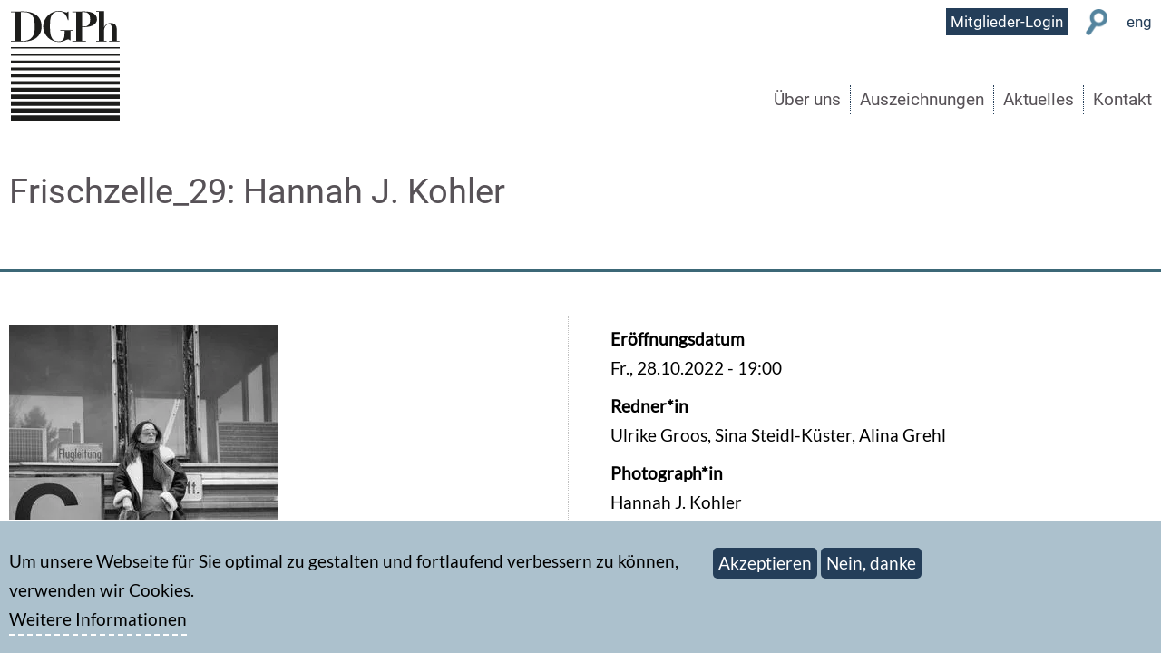

--- FILE ---
content_type: text/html; charset=UTF-8
request_url: https://dgph.de/ausstellungen/frischzelle29-hannah-j-kohler
body_size: 6072
content:
<!DOCTYPE html><html lang="de" dir="ltr" prefix="og: https://ogp.me/ns#"><head><meta charset="utf-8" /><meta name="description" content="Die Fotokünstlerin Hannah J. Kohler (*1997 in Geislingen an der Steige) befasst sich in ihrem künstlerischen Werk mit den Themen der Selbst- und Fremdwahrnehmung, den Erscheinungsformen von Weiblichkeit, der sozialen Wahrnehmung und gesellschaftlichen Rollenbildern sowie dem subjektiven Urteilen. In Fotoserien, Zeichnungen, Videoarbeiten und Mixed-Media Installationen schafft sie eine Verbindung zwischen dem Individuum und komplexen Systemen unserer Gesellschaft. Die »Frischzelle_29« ist ihre erste museale Einzelausstellung." /><meta name="abstract" content="Die Fotokünstlerin Hannah J. Kohler (*1997 in Geislingen an der Steige) befasst sich in ihrem künstlerischen Werk mit den Themen der Selbst- und Fremdwahrnehmung, den Erscheinungsformen von Weiblichkeit, der sozialen Wahrnehmung und gesellschaftlichen Rollenbildern sowie dem subjektiven Urteilen. In Fotoserien, Zeichnungen, Videoarbeiten und Mixed-Media Installationen schafft sie eine Verbindung zwischen dem Individuum und komplexen Systemen unserer Gesellschaft. Die »Frischzelle_29« ist ihre erste museale Einzelausstellung." /><link rel="canonical" href="https://dgph.de/ausstellungen/frischzelle29-hannah-j-kohler" /><link rel="shortlink" href="https://dgph.de/node/12503" /><link rel="image_src" href="https://dgph.de/sites/default/files/styles/socialmedia/public/ausstellungen/kohler_pilotin_halo-effekt.jpg?itok=Ms4KeF2X" /><meta name="referrer" content="strict-origin" /><meta property="og:site_name" content="Deutsche Gesellschaft für Photographie e.V." /><meta property="og:type" content="article" /><meta property="og:url" content="https://dgph.de/ausstellungen/frischzelle29-hannah-j-kohler" /><meta property="og:title" content="Frischzelle_29: Hannah J. Kohler" /><meta property="og:description" content="Die Fotokünstlerin Hannah J. Kohler (*1997 in Geislingen an der Steige) befasst sich in ihrem künstlerischen Werk mit den Themen der Selbst- und Fremdwahrnehmung, den Erscheinungsformen von Weiblichkeit, der sozialen Wahrnehmung und gesellschaftlichen Rollenbildern sowie dem subjektiven Urteilen. In Fotoserien, Zeichnungen, Videoarbeiten und Mixed-Media Installationen schafft sie eine Verbindung zwischen dem Individuum und komplexen Systemen unserer Gesellschaft. Die »Frischzelle_29« ist ihre erste museale Einzelausstellung." /><meta property="og:image" content="https://dgph.de/sites/default/files/styles/socialmedia/public/ausstellungen/kohler_pilotin_halo-effekt.jpg?itok=Ms4KeF2X" /><meta name="MobileOptimized" content="width" /><meta name="HandheldFriendly" content="true" /><meta name="viewport" content="width=device-width, initial-scale=1.0" /><link rel="icon" href="/themes/dj2019/favicon.ico" type="image/vnd.microsoft.icon" /><title>Frischzelle_29: Hannah J. Kohler | Deutsche Gesellschaft für Photographie e.V.</title><link rel="stylesheet" media="all" href="/sites/default/files/css/css_jC-flYziZR3Ycmb1BMX4mtcn5-1bQO7_pi6OMuc7cOQ.css?delta=0&amp;language=de&amp;theme=dj2019&amp;include=eJxtjs0OwiAQhF8Ii3rzacgCk4a6sA0LVvr0NjbevMzPN5cJTKrDelKYcOYMVZqhv14kHptU2Fj7SjzRQu8TFKmZOO0wcblfbw87s3jii7bBqcwG3QWRZ8JheeVEJcD-g85ThWEa0pvzPXFEtW2TIOwUoSUpRoc25PPqK2FT-9UpS-yMD2UBTds" /><link rel="stylesheet" media="all" href="/sites/default/files/css/css_J2Y6dtZKSOa24Xoie6lyF1vw9Zx0BoXxV4OhrlVaNsI.css?delta=1&amp;language=de&amp;theme=dj2019&amp;include=eJxtjs0OwiAQhF8Ii3rzacgCk4a6sA0LVvr0NjbevMzPN5cJTKrDelKYcOYMVZqhv14kHptU2Fj7SjzRQu8TFKmZOO0wcblfbw87s3jii7bBqcwG3QWRZ8JheeVEJcD-g85ThWEa0pvzPXFEtW2TIOwUoSUpRoc25PPqK2FT-9UpS-yMD2UBTds" /><link rel="stylesheet" media="print" href="/sites/default/files/css/css_9kcHZ3AErQ4Y6LyIfDTYkigAFKoyWwAMufuRhf5S7KM.css?delta=2&amp;language=de&amp;theme=dj2019&amp;include=eJxtjs0OwiAQhF8Ii3rzacgCk4a6sA0LVvr0NjbevMzPN5cJTKrDelKYcOYMVZqhv14kHptU2Fj7SjzRQu8TFKmZOO0wcblfbw87s3jii7bBqcwG3QWRZ8JheeVEJcD-g85ThWEa0pvzPXFEtW2TIOwUoSUpRoc25PPqK2FT-9UpS-yMD2UBTds" /><link rel="stylesheet" media="all" href="/sites/default/files/css/css_fjk356MWG_lVK35lEg1ISArZqPLYI6baYGn7p4PXnuI.css?delta=3&amp;language=de&amp;theme=dj2019&amp;include=eJxtjs0OwiAQhF8Ii3rzacgCk4a6sA0LVvr0NjbevMzPN5cJTKrDelKYcOYMVZqhv14kHptU2Fj7SjzRQu8TFKmZOO0wcblfbw87s3jii7bBqcwG3QWRZ8JheeVEJcD-g85ThWEa0pvzPXFEtW2TIOwUoSUpRoc25PPqK2FT-9UpS-yMD2UBTds" /><link rel="preload" href="/themes/dj2019/fonts/Roboto-Regular.ttf" as="font" type="font/ttf" crossorigin><link rel="preload" href="/themes/dj2019/fonts/Lato-Regular.ttf" as="font" type="font/ttf" crossorigin></head><body class="page-node-ausstellung page-node-12503 path-node page-node-type-ausstellung context-ausstellungen-frischzelle29-hannah-j-kohler"> <a href="#main-content" class="visually-hidden focusable skip-link"> Direkt zum Inhalt </a><div class="dialog-off-canvas-main-canvas" data-off-canvas-main-canvas><div class="layout-container"> <header role="banner" id="header"><div id="header-inner"><div class="region region-header"><div id="block-dj2019-branding" class="block block-system block-system-branding-block"><div class="block-inner"> <a href="/" rel="home" class="site-logo"> <img src="/themes/dj2019/logo.svg" alt="Home" /> </a></div></div></div><div class="region region-user-bar"> <nav role="navigation" aria-labelledby="block-dj2019-usermenu-2-menu" id="block-dj2019-usermenu-2" class="block block-menu navigation menu--account"><h2 class="visually-hidden" id="block-dj2019-usermenu-2-menu">User Menu</h2><ul class="menu menu--level-1"><li class="menu-item"> <a href="/user/login" data-drupal-link-system-path="user/login">Mitglieder-Login</a></li><li class="menu-item"> <a href="/search" class="search" data-drupal-link-system-path="search">Suche</a></li><li class="menu-item"> <a href="/english/what-german-photographic-association" data-drupal-link-system-path="node/232">eng</a></li></ul> </nav></div><div class="region region-menu-bar"><div id="block-dj2019-main-menu" class="block block-system block-system-menu-blockmain"><div class="block-inner"><ul class="menu menu--level-1"><li class="menu-item menu-item--expanded"> <a href="/dgph" data-drupal-link-system-path="node/178">Über uns</a><ul class="menu"><li class="menu-item"> <a href="/dgph/historie" data-drupal-link-system-path="dgph/historie">Historie</a></li><li class="menu-item"> <a href="/dgph/vorstand" data-drupal-link-system-path="node/25">Vorstand</a></li><li class="menu-item"> <a href="/dgph/satzung" data-drupal-link-system-path="node/29">Satzung</a></li><li class="menu-item"> <a href="/unsere-werte" data-drupal-link-system-path="node/14786">Unsere Werte</a></li><li class="menu-item"> <a href="/sektionen" data-drupal-link-system-path="sektionen">Sektionen</a></li><li class="menu-item"> <a href="/netzwerke" data-drupal-link-system-path="node/10613">Fachthemen &amp; Netzwerke</a></li><li class="menu-item"> <a href="/publikationen" data-drupal-link-system-path="publikationen">Publikationen</a></li><li class="menu-item"> <a href="/editionen" data-drupal-link-system-path="editionen">Editionen</a></li><li class="menu-item"> <a href="/fotokultur-foerdern" title="DGPh fördern" data-drupal-link-system-path="node/14093">DGPh fördern</a></li></ul></li><li class="menu-item menu-item--expanded"> <a href="/auszeichnungen" data-drupal-link-system-path="auszeichnungen">Auszeichnungen</a><ul class="menu"><li class="menu-item"> <a href="/preise/kulturpreis" data-drupal-link-system-path="node/9766">Kulturpreis</a></li><li class="menu-item"> <a href="/preise/salomon" data-drupal-link-system-path="node/9767">Dr. Erich Salomon-Preis</a></li><li class="menu-item"> <a href="/preise/steinert" data-drupal-link-system-path="node/9768">Otto-Steinert-Preis. DGPh-Förderpreis für Fotografie</a></li><li class="menu-item"> <a href="/preise/bildungspreis" data-drupal-link-system-path="node/9769">DGPh-Bildungspreis</a></li><li class="menu-item"> <a href="https://www.dgph.de/auszeichnungen/dgph-manfred-heiting-medal-curatorial-excellence-photography" title="DGPh Manfred Heiting Medal of Curatorial Excellence in Photography">DGPh Manfred Heiting Medal of Curatorial Excellence in Photography</a></li><li class="menu-item"> <a href="/auszeichnungen/dgph-4ward-emerging-photographer-award" data-drupal-link-system-path="node/14285">DGPh 4Ward | EMERGING PHOTOGRAPHER AWARD</a></li><li class="menu-item"> <a href="/auszeichnungen/thinking-photography-dgph-forschungspreis" data-drupal-link-system-path="node/10609">Thinking Photography. DGPh-Forschungspreis</a></li><li class="menu-item"> <a href="/auszeichnungen/writing-photography-dgph-preis-fuer-innovative-publizistik" data-drupal-link-system-path="node/10610">Writing Photography. DGPh-Preis für innovative Publizistik</a></li><li class="menu-item"> <a href="/auszeichnungen/dgph-wissenschaftspreis" data-drupal-link-system-path="node/9771">DGPh-Wissenschaftspreis</a></li><li class="menu-item"> <a href="/auszeichnungen/dgph-fotobuch-stipendium" data-drupal-link-system-path="node/9772">DGPh-Fotobuch-Stipendium</a></li><li class="menu-item"> <a href="/preise/photogeschichte" data-drupal-link-system-path="node/9770">DGPh-Forschungspreis Fotografiegeschichte</a></li></ul></li><li class="menu-item menu-item--expanded"> <a href="/aktuelles" data-drupal-link-system-path="aktuelles">Aktuelles</a><ul class="menu"><li class="menu-item"> <a href="/aktuelles/ausschreibungen" data-drupal-link-system-path="taxonomy/term/886">Ausschreibungen</a></li><li class="menu-item"> <a href="/ausstellungen" data-drupal-link-system-path="ausstellungen">Ausstellungen</a></li><li class="menu-item"> <a href="/dgph-blog" data-drupal-link-system-path="taxonomy/term/1124">DGPh-Blog</a></li><li class="menu-item"> <a href="/dgph_fokus" data-drupal-link-system-path="dgph_fokus">DGPh_Fokus</a></li><li class="menu-item"> <a href="/aktuelles/dgph-news" data-drupal-link-system-path="taxonomy/term/885">DGPh-News</a></li><li class="menu-item"> <a href="/aktuelles/89plus" data-drupal-link-system-path="taxonomy/term/1291">89+ | Fotoperspektive Ost</a></li><li class="menu-item"> <a href="/photofestivals">Fotofestivals</a></li><li class="menu-item"> <a href="/photobuecher">Fotobücher</a></li><li class="menu-item"> <a href="/mediathek" data-drupal-link-system-path="mediathek">Mediathek</a></li><li class="menu-item"> <a href="/presse" data-drupal-link-system-path="presse">Presse</a></li><li class="menu-item"> <a href="/rencontres-de-la-photographie-arles-2025" data-drupal-link-system-path="node/13544">Rencontres d&#039;Arles</a></li></ul></li><li class="menu-item"> <a href="/kontakt" data-drupal-link-system-path="node/10">Kontakt</a></li></ul></div></div></div></div> </header><div class="region region-highlighted"><div data-drupal-messages-fallback class="hidden"></div><div id="block-dj2019-page-title" class="block block-core block-page-title-block"><div class="block-inner"><h1 class="page-title"><span class="field field--name-title field--type-string field--label-hidden">Frischzelle_29: Hannah J. Kohler</span></h1></div></div></div> <main role="main"> <a id="main-content" tabindex="-1"></a><div class="layout-content"><div class="region region-content"><div id="block-dj2019-content" class="block block-system block-system-main-block"><div class="block-inner"> <article data-history-node-id="12503" class="node node--type-ausstellung width-ultanarrow node--view-mode-full"><div class="node__content"><div class="layout layout--twocol-section layout--twocol-section--50-50"><div class="layout__region layout__region--first"><div class="block block-layout-builder block-field-blocknodeausstellungfield-ausstellungen-bild"><div class="block-inner"><div class="field field--name-field-ausstellungen-bild field--type-image field--label-hidden field__item"> <picture> <source srcset="/sites/default/files/styles/700/public/ausstellungen/kohler_pilotin_halo-effekt.jpg.webp?itok=_Aj02hJ3 1x" media="all and (min-width: 1025px)" type="image/webp" width="297" height="396"/> <source srcset="/sites/default/files/styles/700/public/ausstellungen/kohler_pilotin_halo-effekt.jpg.webp?itok=_Aj02hJ3 1x" media="all and (min-width: 769px) and (max-width: 1024px)" type="image/webp" width="297" height="396"/> <source srcset="/sites/default/files/styles/700/public/ausstellungen/kohler_pilotin_halo-effekt.jpg.webp?itok=_Aj02hJ3 1x" media="all and (min-width: 581px) and (max-width: 768px)" type="image/webp" width="297" height="396"/> <source srcset="/sites/default/files/styles/370/public/ausstellungen/kohler_pilotin_halo-effekt.jpg?itok=avSlONxo 1x" media="all and (min-width:321px) and (max-width: 580px)" type="image/jpeg" width="440" height="587"/> <source srcset="/sites/default/files/styles/370/public/ausstellungen/kohler_pilotin_halo-effekt.jpg?itok=avSlONxo 1x" media="all and (max-width: 320px)" type="image/jpeg" width="440" height="587"/> <img loading="lazy" width="297" height="396" src="/sites/default/files/styles/700/public/ausstellungen/kohler_pilotin_halo-effekt.jpg.webp?itok=_Aj02hJ3" alt="Hannah J. Kohler, Pilotin, aus der Serie »Der Halo-Effekt und die Wîbheit – Anekdötchen«, 2021" title="Hannah J. Kohler, Pilotin, aus der Serie »Der Halo-Effekt und die Wîbheit – Anekdötchen«, 2021" /> </picture><div class="caption">Hannah J. Kohler, Pilotin, aus der Serie »Der Halo-Effekt und die Wîbheit – Anekdötchen«, 2021</div></div></div></div></div><div class="layout__region layout__region--second"><div class="block block-layout-builder block-field-blocknodeausstellungfield-ausstellung-eroeffnung"><div class="block-inner"><div class="field field--name-field-ausstellung-eroeffnung field--type-datetime field--label-above"><div class="field__label">Eröffnungsdatum</div><div class="field__item"><time datetime="2022-10-28T19:00:00Z" class="datetime">Fr., 28.10.2022 - 19:00</time></div></div></div></div><div class="block block-layout-builder block-field-blocknodeausstellungfield-ausstellung-redner"><div class="block-inner"><div class="field field--name-field-ausstellung-redner field--type-string field--label-above"><div class="field__label">Redner*in</div><div class="field__item">Ulrike Groos, Sina Steidl-Küster, Alina Grehl</div></div></div></div><div class="block block-layout-builder block-field-blocknodeausstellungfield-ausstellung-freephotograph"><div class="block-inner"><div class="field field--name-field-ausstellung-freephotograph field--type-string field--label-above"><div class="field__label">Photograph*in</div><div class="field__item">Hannah J. Kohler</div></div></div></div><div class="block block-layout-builder block-field-blocknodeausstellungfield-datum2"><div class="block-inner"><div class="field field--name-field-datum2 field--type-daterange field--label-above"><div class="field__label">Ausstellungsdatum</div><div class="field__item"><time datetime="2022-10-29T12:00:00Z" class="datetime">29.10.2022</time> - <time datetime="2023-09-17T12:00:00Z" class="datetime">17.09.2023</time></div></div></div></div><div class="block block-layout-builder block-field-blocknodeausstellungfield-ausstellung-ao"><div class="block-inner"><div class="field field--name-field-ausstellung-ao field--type-entity-reference field--label-above"><div class="field__label">Name der Galerie / Museum / Ausstellungsort</div><div class="field__item"><a href="/ausstellungsorte/kunstmuseum-stuttgart" hreflang="de">Kunstmuseum Stuttgart</a></div></div></div></div><div class="block block-layout-builder block-field-blocknodeausstellungfield-ausstellung-webseite"><div class="block-inner"><div class="field field--name-field-ausstellung-webseite field--type-link field--label-above"><div class="field__label">Webseite</div><div class="field__item"><a href="https://www.kunstmuseum-stuttgart.de/ausstellungen/frischzelle29-hannah-j-kohler" target="_blank">https://www.kunstmuseum-stuttgart.de/ausstellungen/frischzelle29-hannah-j-kohler</a></div></div></div></div><div class="block block-layout-builder block-field-blocknodeausstellungbody"><div class="block-inner"><div class="clearfix text-formatted field field--name-body field--type-text-with-summary field--label-above"><div class="field__label">Beschreibung</div><div class="field__item"><p>Die Fotokünstlerin Hannah J. Kohler (*1997 in Geislingen an der Steige) befasst sich in ihrem künstlerischen Werk mit den Themen der Selbst- und Fremdwahrnehmung, den Erscheinungsformen von Weiblichkeit, der sozialen Wahrnehmung und gesellschaftlichen Rollenbildern sowie dem subjektiven Urteilen. In Fotoserien, Zeichnungen, Videoarbeiten und Mixed-Media Installationen schafft sie eine Verbindung zwischen dem Individuum und komplexen Systemen unserer Gesellschaft. Die »Frischzelle_29« ist ihre erste museale Einzelausstellung.</p></div></div></div></div></div></div><div class="layout layout--twocol-section layout--twocol-section--50-50"><div class="layout__region layout__region--first"><div class="block block-layout-builder block-extra-field-blocknodeausstellunglinks"><div class="block-inner"></div></div></div></div></div></article></div></div></div></div> </main> <footer role="contentinfo" class="twoinarow background-third padding-50-0"><div class="region region-footer"> <nav role="navigation" aria-labelledby="block-dj2019-secondarymenu-menu" id="block-dj2019-secondarymenu" class="block block-menu navigation menu--secondary-menu"><h2 class="visually-hidden" id="block-dj2019-secondarymenu-menu">Secondary menu</h2><ul class="menu menu--level-1"><li class="menu-item"> <a href="/kontakt" data-drupal-link-system-path="node/10">Kontakt</a></li><li class="menu-item"> <a href="/impressum" data-drupal-link-system-path="node/11183">Impressum</a></li><li class="menu-item"> <a href="/datenschutz" data-drupal-link-system-path="node/41">Datenschutz</a></li></ul> </nav><div id="block-dj2019-socialmedia" class="block block-block-content block-block-content9d2181d1-d20c-4919-862a-801ccae7b267"><div class="block-inner"><div class="clearfix text-formatted field field--name-body field--type-text-with-summary field--label-hidden field__item"><p><a href="https://www.facebook.com/dgph.de/" target="_blank"><img alt data-entity-type data-entity-uuid src="/sites/default/files/social_fb.png">&nbsp;</a>&nbsp;<a href="https://vimeo.com/dgph" target="_blank"><img alt data-entity-type data-entity-uuid src="/sites/default/files/social_vimeo.png">&nbsp;</a>&nbsp;<a href="https://www.youtube.com/channel/UCNOky2hSCbXBE47VIaVXGuw" target="_blank"><img alt="Youtube-Kanal der DGPh" data-entity-type data-entity-uuid src="/sites/default/files/social_youtube.png"></a>&nbsp; <a href="https://www.instagram.com/dgph_ev/" target="_blank"><img alt data-entity-type data-entity-uuid src="/sites/default/files/social_instagram.png">&nbsp;</a>&nbsp;<a href="https://twitter.com/dgph?lang=de" target="_blank"><img alt data-entity-type data-entity-uuid src="/sites/default/files/social_twitter.png">&nbsp;</a></p><p>DGPh-Facebook-Gruppe<br><a href="https://www.facebook.com/groups/1037009660478617" target="_blank" title="DGPh Gruppe auf Facebook"><img alt src="/sites/default/files/social_fb.png"></a></p></div></div></div><div class="views-element-container block block-views block-views-blockfrontpage-blocks-block-12" id="block-views-block-frontpage-blocks-block-12"><div class="block-inner"><div><div class="center view view-frontpage-blocks view-id-frontpage_blocks view-display-id-block_12 js-view-dom-id-233edf2f79dca7cd5a45da97ece1974949da226bc70cb6609d96fd12a222e981"><div class="view-content"><div class="odd" ><p><a class="button inline-block" href="/newsletter-abonnieren">Newsletter abonnieren</a></p></div></div></div></div></div></div><div id="block-dj2019-paypalbutton" class="block block-block-content block-block-content01e8afe8-28f6-4864-ab7c-72264c8d485f"><div class="block-inner"><div class="clearfix text-formatted field field--name-body field--type-text-with-summary field--label-hidden field__item"><p><a href="https://dgph.de/fotokultur-foerdern"><img src="/sites/default/files/inline-images/Jetzt_die_DGPh_f%C3%B6rdern_PP_360px.jpg" data-entity-uuid="f41075c8-5614-4ae3-bf46-0a5396316df7" data-entity-type="file" alt="Button DGPh Förderung" width="360" height="49" loading="lazy"></a><img src="https://www.paypal.com/de_DE/i/scr/pixel.gif" alt width="1" height="1" loading="lazy"></p></div></div></div></div> </footer></div></div><script type="application/json" data-drupal-selector="drupal-settings-json">{"path":{"baseUrl":"\/","pathPrefix":"","currentPath":"node\/12503","currentPathIsAdmin":false,"isFront":false,"currentLanguage":"de"},"pluralDelimiter":"\u0003","suppressDeprecationErrors":true,"ajaxPageState":{"libraries":"eJxtjksOAiEQRC-Eou48DWmgMmlt6AkNGjy9EydujJv6vNpUEjKbPpLBpT0XmNEC-_aqedu0YUutkPALLt8up_PVL6KR5GCp8drtl_YpXBeHEZLqnbFZWYWpJvh_MERqcEJTRw9xsGQ035-aVIIhddbqbFpH2f8-GE_zHz0WzUPwBomITxg","theme":"dj2019","theme_token":null},"ajaxTrustedUrl":[],"eu_cookie_compliance":{"cookie_policy_version":"1.0.0","popup_enabled":true,"popup_agreed_enabled":false,"popup_hide_agreed":false,"popup_clicking_confirmation":false,"popup_scrolling_confirmation":false,"popup_html_info":"\u003Cdiv aria-labelledby=\u0022popup-text\u0022  class=\u0022eu-cookie-compliance-banner eu-cookie-compliance-banner-info eu-cookie-compliance-banner--opt-in\u0022\u003E\n  \u003Cdiv class=\u0022popup-content info eu-cookie-compliance-content\u0022\u003E\n        \u003Cdiv id=\u0022popup-text\u0022 class=\u0022eu-cookie-compliance-message\u0022 role=\u0022document\u0022\u003E\n      \u003Cp\u003EUm unsere Webseite f\u00fcr Sie optimal zu gestalten und fortlaufend verbessern zu k\u00f6nnen, verwenden wir Cookies.\u003C\/p\u003E\n\n              \u003Cbutton type=\u0022button\u0022 class=\u0022find-more-button eu-cookie-compliance-more-button\u0022\u003EWeitere Informationen\u003C\/button\u003E\n          \u003C\/div\u003E\n\n    \n    \u003Cdiv id=\u0022popup-buttons\u0022 class=\u0022eu-cookie-compliance-buttons\u0022\u003E\n            \u003Cbutton type=\u0022button\u0022 class=\u0022agree-button eu-cookie-compliance-secondary-button\u0022\u003EAkzeptieren\u003C\/button\u003E\n              \u003Cbutton type=\u0022button\u0022 class=\u0022decline-button eu-cookie-compliance-default-button\u0022\u003ENein, danke\u003C\/button\u003E\n          \u003C\/div\u003E\n  \u003C\/div\u003E\n\u003C\/div\u003E","use_mobile_message":false,"mobile_popup_html_info":"\u003Cdiv aria-labelledby=\u0022popup-text\u0022  class=\u0022eu-cookie-compliance-banner eu-cookie-compliance-banner-info eu-cookie-compliance-banner--opt-in\u0022\u003E\n  \u003Cdiv class=\u0022popup-content info eu-cookie-compliance-content\u0022\u003E\n        \u003Cdiv id=\u0022popup-text\u0022 class=\u0022eu-cookie-compliance-message\u0022 role=\u0022document\u0022\u003E\n      \n              \u003Cbutton type=\u0022button\u0022 class=\u0022find-more-button eu-cookie-compliance-more-button\u0022\u003EWeitere Informationen\u003C\/button\u003E\n          \u003C\/div\u003E\n\n    \n    \u003Cdiv id=\u0022popup-buttons\u0022 class=\u0022eu-cookie-compliance-buttons\u0022\u003E\n            \u003Cbutton type=\u0022button\u0022 class=\u0022agree-button eu-cookie-compliance-secondary-button\u0022\u003EAkzeptieren\u003C\/button\u003E\n              \u003Cbutton type=\u0022button\u0022 class=\u0022decline-button eu-cookie-compliance-default-button\u0022\u003ENein, danke\u003C\/button\u003E\n          \u003C\/div\u003E\n  \u003C\/div\u003E\n\u003C\/div\u003E","mobile_breakpoint":768,"popup_html_agreed":false,"popup_use_bare_css":true,"popup_height":"auto","popup_width":"100%","popup_delay":1000,"popup_link":"\/datenschutz","popup_link_new_window":true,"popup_position":false,"fixed_top_position":true,"popup_language":"de","store_consent":false,"better_support_for_screen_readers":false,"cookie_name":"","reload_page":false,"domain":"","domain_all_sites":false,"popup_eu_only":false,"popup_eu_only_js":false,"cookie_lifetime":100,"cookie_session":0,"set_cookie_session_zero_on_disagree":0,"disagree_do_not_show_popup":false,"method":"opt_in","automatic_cookies_removal":true,"allowed_cookies":"","withdraw_markup":"\u003Cbutton type=\u0022button\u0022 class=\u0022eu-cookie-withdraw-tab\u0022\u003EDatenschutzeinstellungen\u003C\/button\u003E\n\u003Cdiv aria-labelledby=\u0022popup-text\u0022 class=\u0022eu-cookie-withdraw-banner\u0022\u003E\n  \u003Cdiv class=\u0022popup-content info eu-cookie-compliance-content\u0022\u003E\n    \u003Cdiv id=\u0022popup-text\u0022 class=\u0022eu-cookie-compliance-message\u0022 role=\u0022document\u0022\u003E\n      \u003Ch2\u003EWir verwenden Cookies auf dieser Website, um das Besuchererlebnis zu verbessern\u003C\/h2\u003E\n\u003Cp\u003ESie haben uns Ihre Zustimmung gegeben, Cookies zu setzen.\u003C\/p\u003E\n\n    \u003C\/div\u003E\n    \u003Cdiv id=\u0022popup-buttons\u0022 class=\u0022eu-cookie-compliance-buttons\u0022\u003E\n      \u003Cbutton type=\u0022button\u0022 class=\u0022eu-cookie-withdraw-button \u0022\u003EZustimmung zur\u00fcckziehen\u003C\/button\u003E\n    \u003C\/div\u003E\n  \u003C\/div\u003E\n\u003C\/div\u003E","withdraw_enabled":false,"reload_options":0,"reload_routes_list":"","withdraw_button_on_info_popup":false,"cookie_categories":[],"cookie_categories_details":[],"enable_save_preferences_button":true,"cookie_value_disagreed":"0","cookie_value_agreed_show_thank_you":"1","cookie_value_agreed":"2","containing_element":"body","settings_tab_enabled":false,"olivero_primary_button_classes":"","olivero_secondary_button_classes":"","close_button_action":"close_banner","open_by_default":true,"modules_allow_popup":true,"hide_the_banner":false,"geoip_match":true,"unverified_scripts":[]},"user":{"uid":0,"permissionsHash":"5e5d4ac2a19290dbfdbc475716763babef8a0de59b4d78c1dd39b5f5eda77b54"}}</script><script src="/sites/default/files/js/js_-dLRLkxI-PNCwkz-qsgcRvcCKOAsCxnuQw9ErTBsMPI.js?scope=footer&amp;delta=0&amp;language=de&amp;theme=dj2019&amp;include=eJxLyTIyMLTUT8_JT0rM0S1OLsosKCnWSS2NT87Pz85MBVK5BTmZiXnJqfrYBAHmIRgl"></script></body></html>